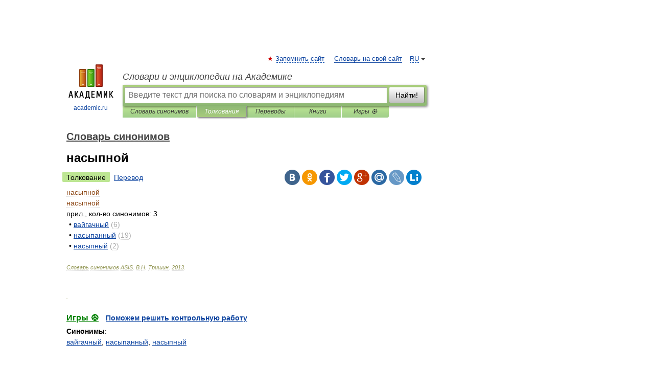

--- FILE ---
content_type: application/javascript; charset=utf-8
request_url: https://fundingchoicesmessages.google.com/f/AGSKWxVv7V9flcmHHj36H77HkhHczTLdQQzm0j-lwB-Cic5TGwTpdx_Ez79LLVZt5aAVoZ8sUh_2zdkWjyAPXWP2tzPYqffSpoK3xvX21aMl6R7zUvU6myeAD3Sl6oHjJJrVJgJQobqocK7H1OY2xIQz4qf-4aQPTgbjLCJQEooNAWjJqzBI_zoVAKyxGhNb/_/vld.ads?/popounder4./ext_ads./ads4j.-adv.js
body_size: -1289
content:
window['5c48a7e2-afc3-48e3-ada4-478bf644a92b'] = true;